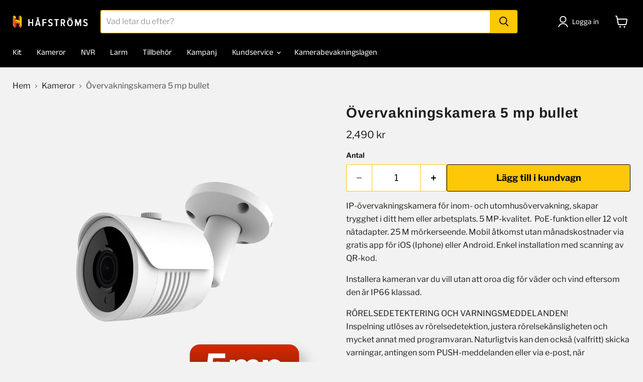

--- FILE ---
content_type: text/html; charset=utf-8
request_url: https://hafstroms.se/collections/all/products/overvakningskamera-5-mp-bullet?view=recently-viewed
body_size: 1349
content:






















  












<li
  class="productgrid--item  imagestyle--natural      productitem--emphasis  product-recently-viewed-card    show-actions--mobile"
  data-product-item
  data-product-quickshop-url="/products/overvakningskamera-5-mp-bullet"
  
    data-recently-viewed-card
  
>
  <div class="productitem" data-product-item-content>
    
    
    
    

    

    

    <div class="productitem__container">
      <div class="product-recently-viewed-card-time" data-product-handle="overvakningskamera-5-mp-bullet">
      <button
        class="product-recently-viewed-card-remove"
        aria-label="close"
        data-remove-recently-viewed
      >
        


                                                                      <svg class="icon-remove "    aria-hidden="true"    focusable="false"    role="presentation"    xmlns="http://www.w3.org/2000/svg" width="10" height="10" viewBox="0 0 10 10" xmlns="http://www.w3.org/2000/svg">      <path fill="currentColor" d="M6.08785659,5 L9.77469752,1.31315906 L8.68684094,0.225302476 L5,3.91214341 L1.31315906,0.225302476 L0.225302476,1.31315906 L3.91214341,5 L0.225302476,8.68684094 L1.31315906,9.77469752 L5,6.08785659 L8.68684094,9.77469752 L9.77469752,8.68684094 L6.08785659,5 Z"></path>    </svg>                                              

      </button>
    </div>

      <div class="productitem__image-container">
        <a
          class="productitem--image-link"
          href="/products/overvakningskamera-5-mp-bullet"
          aria-label="/products/overvakningskamera-5-mp-bullet"
          tabindex="-1"
          data-product-page-link
        >
          <figure
            class="productitem--image"
            data-product-item-image
            
              style="--product-grid-item-image-aspect-ratio: 1.0;"
            
          >
            
              
              

  
    <noscript data-rimg-noscript>
      <img
        
          src="//hafstroms.se/cdn/shop/products/kamera-5mp-bullet-105505_512x512.jpg?v=1613987037"
        

        alt=""
        data-rimg="noscript"
        srcset="//hafstroms.se/cdn/shop/products/kamera-5mp-bullet-105505_512x512.jpg?v=1613987037 1x, //hafstroms.se/cdn/shop/products/kamera-5mp-bullet-105505_1024x1024.jpg?v=1613987037 2x, //hafstroms.se/cdn/shop/products/kamera-5mp-bullet-105505_1075x1075.jpg?v=1613987037 2.1x"
        class="productitem--image-primary"
        
        
      >
    </noscript>
  

  <img
    
      src="//hafstroms.se/cdn/shop/products/kamera-5mp-bullet-105505_512x512.jpg?v=1613987037"
    
    alt=""

    
      data-rimg="lazy"
      data-rimg-scale="1"
      data-rimg-template="//hafstroms.se/cdn/shop/products/kamera-5mp-bullet-105505_{size}.jpg?v=1613987037"
      data-rimg-max="1080x1080"
      data-rimg-crop="false"
      
      srcset="data:image/svg+xml;utf8,<svg%20xmlns='http://www.w3.org/2000/svg'%20width='512'%20height='512'></svg>"
    

    class="productitem--image-primary"
    
    
  >



  <div data-rimg-canvas></div>


            

            



























          </figure>
        </a>
      </div><div class="productitem--info">
        
          
        

        
          






























<div class="price productitem__price ">
  
    <div
      class="price__compare-at visible"
      data-price-compare-container
    >

      
        <span class="money price__original" data-price-original></span>
      
    </div>


    
      
      <div class="price__compare-at--hidden" data-compare-price-range-hidden>
        
          <span class="visually-hidden">Ord pris</span>
          <span class="money price__compare-at--min" data-price-compare-min>
            2 490 kr
          </span>
          -
          <span class="visually-hidden">Ord pris</span>
          <span class="money price__compare-at--max" data-price-compare-max>
            2 490 kr
          </span>
        
      </div>
      <div class="price__compare-at--hidden" data-compare-price-hidden>
        <span class="visually-hidden">Ord pris</span>
        <span class="money price__compare-at--single" data-price-compare>
          
        </span>
      </div>
    
  

  <div class="price__current price__current--emphasize " data-price-container>

    

    
      
      
      <span class="money" data-price>
        2 490 kr
      </span>
    
    
  </div>

  
    
    <div class="price__current--hidden" data-current-price-range-hidden>
      
        <span class="money price__current--min" data-price-min>2 490 kr</span>
        -
        <span class="money price__current--max" data-price-max>2 490 kr</span>
      
    </div>
    <div class="price__current--hidden" data-current-price-hidden>
      <span class="visually-hidden">Nuvarande pris</span>
      <span class="money" data-price>
        2 490 kr
      </span>
    </div>
  

  
    
    
    
    

    <div
      class="
        productitem__unit-price
        hidden
      "
      data-unit-price
    >
      <span class="productitem__total-quantity" data-total-quantity></span> | <span class="productitem__unit-price--amount money" data-unit-price-amount></span> / <span class="productitem__unit-price--measure" data-unit-price-measure></span>
    </div>
  

  
</div>


        

        <h2 class="productitem--title">
          <a href="/products/overvakningskamera-5-mp-bullet" data-product-page-link>
            Övervakningskamera 5 mp bullet
          </a>
        </h2>

        
          
        

        

        
          

          
            
          
        

        
          <div class="productitem--description">
            <p>IP-övervakningskamera för inom- och utomhusövervakning, skapar trygghet i ditt hem eller arbetsplats. 5 MP-kvalitet.  PoE-funktion eller 12 volt nä...</p>

            
              <a
                href="/products/overvakningskamera-5-mp-bullet"
                class="productitem--link"
                data-product-page-link
              >
                Se alla detaljer
              </a>
            
          </div>
        
      </div>

      
    </div>
  </div>

  
</li>


--- FILE ---
content_type: text/javascript; charset=utf-8
request_url: https://hafstroms.se/products/overvakningskamera-5-mp-bullet.js
body_size: 1541
content:
{"id":6266079248584,"title":"Övervakningskamera 5 mp bullet","handle":"overvakningskamera-5-mp-bullet","description":"\u003cp data-mce-fragment=\"1\"\u003eIP-övervakningskamera för inom- och utomhusövervakning, skapar trygghet i ditt hem eller arbetsplats. 5 MP-kvalitet.  PoE-funktion eller 12 volt nätadapter. 25 M mörkerseende. Mobil åtkomst utan månadskostnader via gratis app för iOS (Iphone) eller Android. Enkel installation med scanning av QR-kod.\u003c\/p\u003e\n\u003cp data-mce-fragment=\"1\"\u003eInstallera kameran var du vill utan att oroa dig för väder och vind eftersom den är IP66 klassad. \u003c\/p\u003e\n\u003cp data-mce-fragment=\"1\"\u003eRÖRELSEDETEKTERING OCH VARNINGSMEDDELANDEN!\u003cbr data-mce-fragment=\"1\"\u003e Inspelning utlöses av rörelsedetektion, justera rörelsekänsligheten och mycket annat med programvaran. Naturligtvis kan den också (valfritt) skicka varningar, antingen som PUSH-meddelanden eller via e-post, när rörelsesensorn aktiveras.\u003c\/p\u003e\n\u003cp data-mce-fragment=\"1\"\u003eKameran är ONVIF så den är kompatibel med de flesta system i världen\u003c\/p\u003e\n\u003cp data-mce-fragment=\"1\"\u003eMed ett avancerat CMS (Central Management System) kan du enkelt installera programvara för övervakning och styrning av ditt övervakningssystem i er dator.\u003c\/p\u003e\n\u003cp\u003eDu kommer alltid att ha full kontroll, oavsett vilken enhet du använder! Och med krypterad videoström kommer du alltid att säkert kunna komma åt ditt system, oavsett var du är!\u003c\/p\u003e\n\u003cp data-mce-fragment=\"1\"\u003e\u003cstrong data-mce-fragment=\"1\"\u003eSPECIFIKATION\u003c\/strong\u003e\u003c\/p\u003e\n\u003cul\u003e\n\u003cli\u003eModel nr: 105505\u003c\/li\u003e\n\u003cli\u003eSensor: 1\/2.7\" OV High-resolution CMOS Sensor\u003c\/li\u003e\n\u003cli\u003eUpplösning: 5 Mp\u003c\/li\u003e\n\u003cli\u003ePixlar: 2608(H)*1952(V)\u003c\/li\u003e\n\u003cli\u003eSystem: PAL\/NTSC\u003c\/li\u003e\n\u003cli\u003eFokus: Fixed\u003c\/li\u003e\n\u003cli\u003eLinstyp: Fixed\u003c\/li\u003e\n\u003cli\u003eMörkerseende: 25 meter\u003c\/li\u003e\n\u003cli\u003eVäderskydd: IP66\u003c\/li\u003e\n\u003cli\u003eStorlek:\u003cspan\u003e \u003c\/span\u003e\u003cmeta charset=\"utf-8\"\u003e \u003cspan data-mce-fragment=\"1\"\u003eφ157(W) x 70(H) x 66(D)mm\u003c\/span\u003e\n\u003c\/li\u003e\n\u003cli\u003eVikt: 650gr\u003c\/li\u003e\n\u003c\/ul\u003e\n\u003cp class=\"p1\" data-mce-fragment=\"1\"\u003e\u003ca href=\"https:\/\/cdn.shopify.com\/s\/files\/1\/0519\/3554\/3496\/files\/Produktspec_105505.pdf?v=1614088999\" target=\"_blank\"\u003e\u003cstrong\u003eLadda ned full specifikation i Pdf.\u003c\/strong\u003e\u003c\/a\u003e\u003c\/p\u003e\n\u003cp class=\"p1\" data-mce-fragment=\"1\"\u003eMed Håfströms Service ingår alltid fri support på svenska eller engelska via telefon eller chatten på vår hemsida.\u003c\/p\u003e\n\u003cp class=\"p1\" data-mce-fragment=\"1\"\u003e\u003cmeta charset=\"utf-8\"\u003e\u003ca href=\"https:\/\/play.google.com\/store\/apps\/details?id=com.gzch.lsplat.lsbtvapp\u0026amp;hl=en_US\u0026amp;gl=US\" target=\"_blank\"\u003e\u003cimg src=\"https:\/\/cdn.shopify.com\/s\/files\/1\/0519\/3554\/3496\/files\/google-play-badge_d9dce3be-edfb-4769-8452-65dff1d9327b.png?v=1613661147\" alt=\"\"\u003e\u003c\/a\u003e\u003cspan\u003e        \u003c\/span\u003e\u003ca href=\"https:\/\/apps.apple.com\/us\/app\/bitvision\/id1419463554\" target=\"_blank\"\u003e\u003cimg alt=\"\" src=\"https:\/\/cdn.shopify.com\/s\/files\/1\/0519\/3554\/3496\/files\/Download_on_the_App_Store_Badge_SE_blk_100317_d6950206-f09d-486d-80ba-1b6deccba830.png?v=1613661171\" data-mce-fragment=\"1\" data-mce-src=\"https:\/\/cdn.shopify.com\/s\/files\/1\/0519\/3554\/3496\/files\/Download_on_the_App_Store_Badge_SE_blk_100317_d6950206-f09d-486d-80ba-1b6deccba830.png?v=1613661171\"\u003e\u003c\/a\u003e\u003cspan\u003e     \u003cimg src=\"https:\/\/cdn.shopify.com\/s\/files\/1\/0519\/3554\/3496\/files\/onvif45.png?v=1615555100\" alt=\"\" data-mce-fragment=\"1\" data-mce-src=\"https:\/\/cdn.shopify.com\/s\/files\/1\/0519\/3554\/3496\/files\/onvif45.png?v=1615555100\"\u003e\u003c\/span\u003e\u003c\/p\u003e","published_at":"2021-02-22T10:43:57+01:00","created_at":"2021-02-22T10:43:56+01:00","vendor":"Håfströms Service AB","type":"Kameror","tags":["Kameror"],"price":249000,"price_min":249000,"price_max":249000,"available":true,"price_varies":false,"compare_at_price":null,"compare_at_price_min":0,"compare_at_price_max":0,"compare_at_price_varies":false,"variants":[{"id":38105588826312,"title":"Default Title","option1":"Default Title","option2":null,"option3":null,"sku":"105505","requires_shipping":true,"taxable":true,"featured_image":null,"available":true,"name":"Övervakningskamera 5 mp bullet","public_title":null,"options":["Default Title"],"price":249000,"weight":0,"compare_at_price":null,"inventory_management":null,"barcode":"","requires_selling_plan":false,"selling_plan_allocations":[]}],"images":["\/\/cdn.shopify.com\/s\/files\/1\/0519\/3554\/3496\/products\/kamera-5mp-bullet-105505.jpg?v=1613987037"],"featured_image":"\/\/cdn.shopify.com\/s\/files\/1\/0519\/3554\/3496\/products\/kamera-5mp-bullet-105505.jpg?v=1613987037","options":[{"name":"Title","position":1,"values":["Default Title"]}],"url":"\/products\/overvakningskamera-5-mp-bullet","media":[{"alt":null,"id":16151363485896,"position":1,"preview_image":{"aspect_ratio":1.0,"height":1080,"width":1080,"src":"https:\/\/cdn.shopify.com\/s\/files\/1\/0519\/3554\/3496\/products\/kamera-5mp-bullet-105505.jpg?v=1613987037"},"aspect_ratio":1.0,"height":1080,"media_type":"image","src":"https:\/\/cdn.shopify.com\/s\/files\/1\/0519\/3554\/3496\/products\/kamera-5mp-bullet-105505.jpg?v=1613987037","width":1080}],"requires_selling_plan":false,"selling_plan_groups":[]}